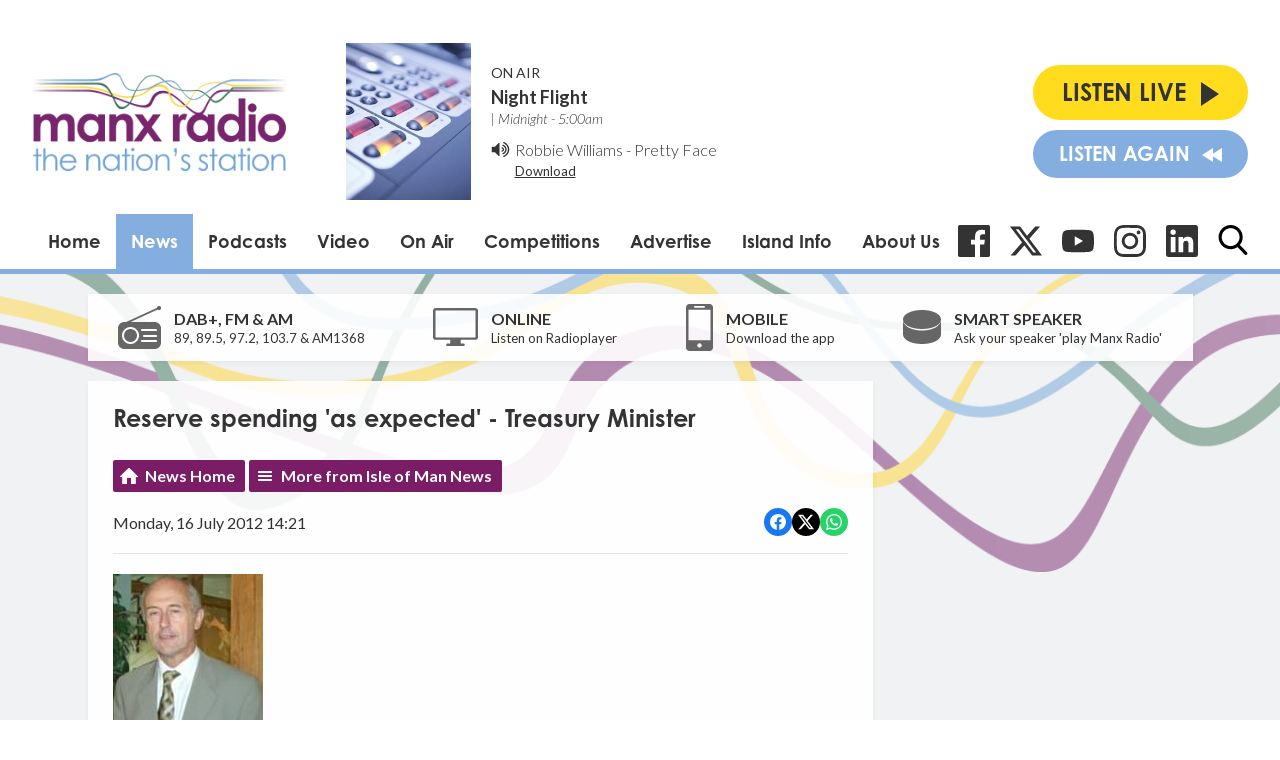

--- FILE ---
content_type: text/html; charset=utf-8
request_url: https://www.google.com/recaptcha/api2/aframe
body_size: 267
content:
<!DOCTYPE HTML><html><head><meta http-equiv="content-type" content="text/html; charset=UTF-8"></head><body><script nonce="gc3YaTUy3uRrCruPEwKhLQ">/** Anti-fraud and anti-abuse applications only. See google.com/recaptcha */ try{var clients={'sodar':'https://pagead2.googlesyndication.com/pagead/sodar?'};window.addEventListener("message",function(a){try{if(a.source===window.parent){var b=JSON.parse(a.data);var c=clients[b['id']];if(c){var d=document.createElement('img');d.src=c+b['params']+'&rc='+(localStorage.getItem("rc::a")?sessionStorage.getItem("rc::b"):"");window.document.body.appendChild(d);sessionStorage.setItem("rc::e",parseInt(sessionStorage.getItem("rc::e")||0)+1);localStorage.setItem("rc::h",'1764039745417');}}}catch(b){}});window.parent.postMessage("_grecaptcha_ready", "*");}catch(b){}</script></body></html>

--- FILE ---
content_type: application/javascript
request_url: https://ads.aiir.net/pageads?s=147&path_no_tll=%2Fnews%2Fisle-of-man-news%2Freserve-spending-and39as-expectedand39-treasury-minister%2F&pos%5B%5D=5798&pos%5B%5D=5799&pos%5B%5D=5800&pos%5B%5D=5801&pos%5B%5D=to&pos%5B%5D=cs&service_id=78&callback=_jsonp_1764039743761
body_size: -46
content:
_jsonp_1764039743761({"src":"arm64"});